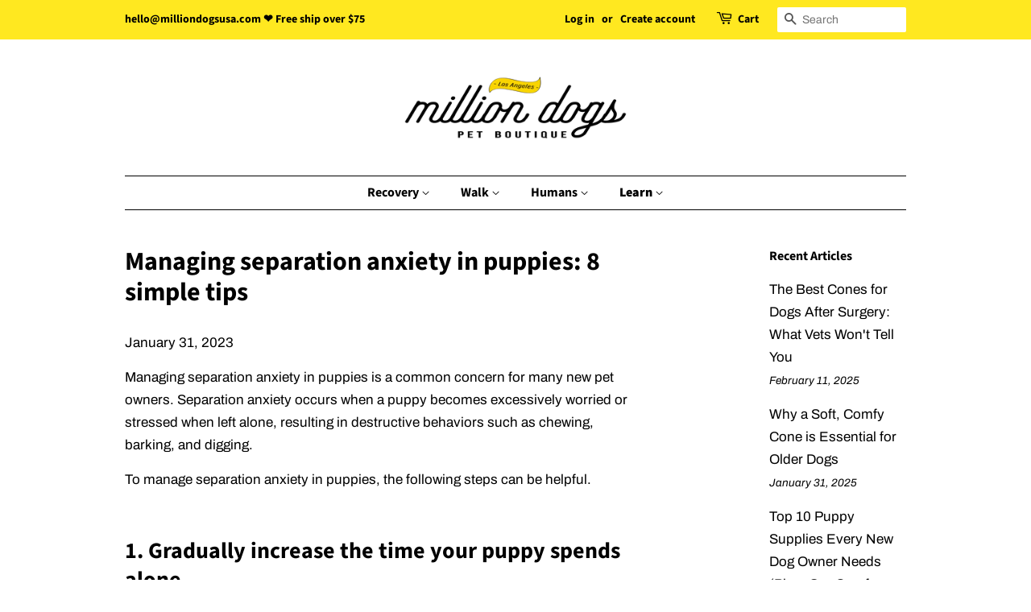

--- FILE ---
content_type: application/javascript
request_url: https://api.ipify.org/?format=jsonp&callback=getIP
body_size: -50
content:
getIP({"ip":"3.23.59.216"});

--- FILE ---
content_type: text/plain; charset=utf-8
request_url: https://sp-micro-proxy.b-cdn.net/micro?unique_id=milliondogs.myshopify.com
body_size: 3220
content:
{"site":{"free_plan_limit_reached":true,"billing_status":null,"billing_active":true,"pricing_plan_required":false,"settings":{"proof_mobile_position":"Top","proof_desktop_position":"Bottom Left","proof_pop_size":"small","proof_start_delay_time":8,"proof_time_between":30,"proof_display_time":6,"proof_visible":true,"proof_cycle":false,"proof_mobile_enabled":true,"proof_desktop_enabled":true,"proof_tablet_enabled":true,"proof_locale":"en","proof_show_powered_by":false},"site_integrations":[{"id":"1030598","enabled":true,"integration":{"name":"Shopify Purchase","handle":"shopify_api_purchase","pro":false},"settings":{"proof_onclick_new_tab":null,"proof_exclude_pages":null,"proof_include_pages":[],"proof_display_pages_mode":"excluded","proof_minimum_activity_sessions":2,"proof_height":110,"proof_bottom":15,"proof_top":10,"proof_right":15,"proof_left":10,"proof_background_color":"#fff","proof_background_image_url":"","proof_font_color":"#333","proof_border_radius":8,"proof_padding_top":0,"proof_padding_bottom":0,"proof_padding_left":8,"proof_padding_right":16,"proof_icon_color":null,"proof_icon_background_color":null,"proof_hours_before_obscure":20,"proof_minimum_review_rating":5,"proof_highlights_color":"#F89815","proof_display_review":true,"proof_show_review_on_hover":false,"proof_summary_time_range":1440,"proof_summary_minimum_count":10,"proof_show_media":true,"proof_show_message":true,"proof_media_url":null,"proof_media_position":"top","proof_nudge_click_url":null,"proof_icon_url":null,"proof_icon_mode":null,"proof_icon_enabled":false},"template":{"id":"4","body":{"top":"{{first_name}} in {{city}}, {{province}} {{country}}","middle":"Purchased {{product_title}}"},"raw_body":"<top>{{first_name}} in {{city}}, {{province}} {{country}}</top><middle>Purchased {{product_title}}</middle>","locale":"en"}}],"events":[{"id":"244173892","created_at":null,"variables":{"first_name":"Someone","city":"Lafayette Township","province":"New Jersey","province_code":"NJ","country":"United States","country_code":"US","product_title":"Purple Hands-Free Rope Leash"},"click_url":"https://milliondogsusa.com/products/purple-hands-free-rope-leash","image_url":"https://cdn.shopify.com/s/files/1/0499/7994/9214/products/PurpleDogLeash1.jpg?v=1658152508","product":{"id":"52353550","product_id":"7265407205534","title":"Purple Hands-Free Rope Leash","created_at":"2022-07-18T13:55:06.000Z","updated_at":"2026-01-19T20:03:53.670Z","published_at":"2022-07-18T13:59:23.000Z"},"site_integration":{"id":"1030598","enabled":true,"integration":{"name":"Shopify Purchase","handle":"shopify_api_purchase","pro":false},"template":{"id":"4","body":{"top":"{{first_name}} in {{city}}, {{province}} {{country}}","middle":"Purchased {{product_title}}"},"raw_body":"<top>{{first_name}} in {{city}}, {{province}} {{country}}</top><middle>Purchased {{product_title}}</middle>","locale":"en"}}},{"id":"244091873","created_at":null,"variables":{"first_name":"Someone","city":"Bethpage","province":"New York","province_code":"NY","country":"United States","country_code":"US","product_title":"Water-resistant Soft Healing Cone - Olive Green"},"click_url":"https://milliondogsusa.com/products/olive-green-soft-healing-cone","image_url":"https://cdn.shopify.com/s/files/1/0499/7994/9214/products/04b3deef-b32c-4125-a39f-423c4512b9aa.png?v=1668187748","product":{"id":"50133391","product_id":"7121502273694","title":"Water-resistant Soft Healing Cone - Olive Green","created_at":"2022-02-08T19:57:19.000Z","updated_at":"2026-01-18T03:28:29.075Z","published_at":"2022-02-08T20:16:58.000Z"},"site_integration":{"id":"1030598","enabled":true,"integration":{"name":"Shopify Purchase","handle":"shopify_api_purchase","pro":false},"template":{"id":"4","body":{"top":"{{first_name}} in {{city}}, {{province}} {{country}}","middle":"Purchased {{product_title}}"},"raw_body":"<top>{{first_name}} in {{city}}, {{province}} {{country}}</top><middle>Purchased {{product_title}}</middle>","locale":"en"}}},{"id":"243822832","created_at":null,"variables":{"first_name":"Someone","city":"Danville","province":"California","province_code":"CA","country":"United States","country_code":"US","product_title":"Micro Mini XXS Soft Healing Cone - Star & Stripe"},"click_url":"https://milliondogsusa.com/products/micro-mini-xxs-soft-healing-cone-star-stripe","image_url":"https://cdn.shopify.com/s/files/1/0499/7994/9214/files/XXSSTARSTRIPECONE.jpg?v=1746300498","product":{"id":"63404442","product_id":"8259223781534","title":"Micro Mini XXS Soft Healing Cone - Star & Stripe","created_at":"2025-05-03T19:20:43.076Z","updated_at":"2026-01-12T12:44:28.405Z","published_at":"2025-05-03T19:28:26.000Z"},"site_integration":{"id":"1030598","enabled":true,"integration":{"name":"Shopify Purchase","handle":"shopify_api_purchase","pro":false},"template":{"id":"4","body":{"top":"{{first_name}} in {{city}}, {{province}} {{country}}","middle":"Purchased {{product_title}}"},"raw_body":"<top>{{first_name}} in {{city}}, {{province}} {{country}}</top><middle>Purchased {{product_title}}</middle>","locale":"en"}}},{"id":"243560118","created_at":null,"variables":{"first_name":"Someone","city":"Gainesville","province":"Florida","province_code":"FL","country":"United States","country_code":"US","product_title":"*GOTS Certified* Organic Cotton Soft Healing Cone"},"click_url":"https://milliondogsusa.com/products/gots-certified-organic-cotton-soft-healing-cone","image_url":"https://cdn.shopify.com/s/files/1/0499/7994/9214/products/OrganicHealingCone2.jpg?v=1685739808","product":{"id":"52258040","product_id":"7257543639198","title":"*GOTS Certified* Organic Cotton Soft Healing Cone","created_at":"2022-07-11T23:39:35.000Z","updated_at":"2026-01-07T06:40:14.806Z","published_at":"2022-07-12T21:10:28.000Z"},"site_integration":{"id":"1030598","enabled":true,"integration":{"name":"Shopify Purchase","handle":"shopify_api_purchase","pro":false},"template":{"id":"4","body":{"top":"{{first_name}} in {{city}}, {{province}} {{country}}","middle":"Purchased {{product_title}}"},"raw_body":"<top>{{first_name}} in {{city}}, {{province}} {{country}}</top><middle>Purchased {{product_title}}</middle>","locale":"en"}}},{"id":"242964847","created_at":null,"variables":{"first_name":"Someone","city":"Ashburn","province":"Virginia","province_code":"VA","country":"United States","country_code":"US","product_title":"*GOTS Certified* Organic Cotton Soft Healing Cone"},"click_url":"https://milliondogsusa.com/products/gots-certified-organic-cotton-soft-healing-cone","image_url":"https://cdn.shopify.com/s/files/1/0499/7994/9214/products/OrganicHealingCone2.jpg?v=1685739808","product":{"id":"52258040","product_id":"7257543639198","title":"*GOTS Certified* Organic Cotton Soft Healing Cone","created_at":"2022-07-11T23:39:35.000Z","updated_at":"2026-01-07T06:40:14.806Z","published_at":"2022-07-12T21:10:28.000Z"},"site_integration":{"id":"1030598","enabled":true,"integration":{"name":"Shopify Purchase","handle":"shopify_api_purchase","pro":false},"template":{"id":"4","body":{"top":"{{first_name}} in {{city}}, {{province}} {{country}}","middle":"Purchased {{product_title}}"},"raw_body":"<top>{{first_name}} in {{city}}, {{province}} {{country}}</top><middle>Purchased {{product_title}}</middle>","locale":"en"}}},{"id":"242646228","created_at":null,"variables":{"first_name":"Someone","city":"Newport Beach","province":"California","province_code":"CA","country":"United States","country_code":"US","product_title":"Midnight Indigo Hands-Free Rope Leash"},"click_url":"https://milliondogsusa.com/products/blue-navy-hands-free-rope-leash","image_url":"https://cdn.shopify.com/s/files/1/0499/7994/9214/files/HandsFreeDogLeashNavy1_c8cdb9dc-9acc-43f6-a098-9b274e4e6dfc.png?v=1689357828","product":{"id":"57008242","product_id":"7510802104478","title":"Midnight Indigo Hands-Free Rope Leash","created_at":"2023-07-14T18:00:01.000Z","updated_at":"2025-12-21T16:43:18.936Z","published_at":"2023-07-14T18:04:11.000Z"},"site_integration":{"id":"1030598","enabled":true,"integration":{"name":"Shopify Purchase","handle":"shopify_api_purchase","pro":false},"template":{"id":"4","body":{"top":"{{first_name}} in {{city}}, {{province}} {{country}}","middle":"Purchased {{product_title}}"},"raw_body":"<top>{{first_name}} in {{city}}, {{province}} {{country}}</top><middle>Purchased {{product_title}}</middle>","locale":"en"}}},{"id":"241937550","created_at":null,"variables":{"first_name":"Someone","city":"Fort Wayne","province":"Indiana","province_code":"IN","country":"United States","country_code":"US","product_title":"Olive Shih Tzu Pattern Socks"},"click_url":"https://milliondogsusa.com/products/olive-shih-tzu-pattern-socks","image_url":"https://cdn.shopify.com/s/files/1/0499/7994/9214/products/shihtzu1.png?v=1680300284","product":{"id":"55781112","product_id":"7466676551838","title":"Olive Shih Tzu Pattern Socks","created_at":"2023-03-31T22:03:06.000Z","updated_at":"2025-12-11T02:11:59.924Z","published_at":"2023-03-31T22:05:11.000Z"},"site_integration":{"id":"1030598","enabled":true,"integration":{"name":"Shopify Purchase","handle":"shopify_api_purchase","pro":false},"template":{"id":"4","body":{"top":"{{first_name}} in {{city}}, {{province}} {{country}}","middle":"Purchased {{product_title}}"},"raw_body":"<top>{{first_name}} in {{city}}, {{province}} {{country}}</top><middle>Purchased {{product_title}}</middle>","locale":"en"}}},{"id":"240528847","created_at":null,"variables":{"first_name":"Someone","city":"Atlanta","province":"Georgia","province_code":"GA","country":"United States","country_code":"US","product_title":"Water-resistant Soft Healing Cone - Olive Green"},"click_url":"https://milliondogsusa.com/products/olive-green-soft-healing-cone","image_url":"https://cdn.shopify.com/s/files/1/0499/7994/9214/products/04b3deef-b32c-4125-a39f-423c4512b9aa.png?v=1668187748","product":{"id":"50133391","product_id":"7121502273694","title":"Water-resistant Soft Healing Cone - Olive Green","created_at":"2022-02-08T19:57:19.000Z","updated_at":"2026-01-18T03:28:29.075Z","published_at":"2022-02-08T20:16:58.000Z"},"site_integration":{"id":"1030598","enabled":true,"integration":{"name":"Shopify Purchase","handle":"shopify_api_purchase","pro":false},"template":{"id":"4","body":{"top":"{{first_name}} in {{city}}, {{province}} {{country}}","middle":"Purchased {{product_title}}"},"raw_body":"<top>{{first_name}} in {{city}}, {{province}} {{country}}</top><middle>Purchased {{product_title}}</middle>","locale":"en"}}},{"id":"238910357","created_at":null,"variables":{"first_name":"Someone","city":"Portland","province":"Oregon","province_code":"OR","country":"United States","country_code":"US","product_title":"Water-resistant Soft Healing Cone - Gingham Check"},"click_url":"https://milliondogsusa.com/products/check-soft-dog-cone-soft-e-collar-surgery-cone-recovery-cone-cone-of-shame-elizabethan-collar-light-weight-e-collar","image_url":"https://cdn.shopify.com/s/files/1/0499/7994/9214/products/image_png_968260932.png?v=1644951267","product":{"id":"47389954","product_id":"5776137322654","title":"Water-resistant Soft Healing Cone - Gingham Check","created_at":"2020-10-01T21:10:25.000Z","updated_at":"2025-10-25T23:40:56.847Z","published_at":"2020-10-08T02:46:15.000Z"},"site_integration":{"id":"1030598","enabled":true,"integration":{"name":"Shopify Purchase","handle":"shopify_api_purchase","pro":false},"template":{"id":"4","body":{"top":"{{first_name}} in {{city}}, {{province}} {{country}}","middle":"Purchased {{product_title}}"},"raw_body":"<top>{{first_name}} in {{city}}, {{province}} {{country}}</top><middle>Purchased {{product_title}}</middle>","locale":"en"}}},{"id":"238848454","created_at":null,"variables":{"first_name":"Someone","city":"Forest Hills","province":"New York","province_code":"NY","country":"United States","country_code":"US","product_title":"Water-resistant Soft Healing Cone - Red"},"click_url":"https://milliondogsusa.com/products/racing-red-soft-healing-cone","image_url":"https://cdn.shopify.com/s/files/1/0499/7994/9214/products/RacingRedHealingCone2.jpg?v=1685739673","product":{"id":"50132700","product_id":"7121442242718","title":"Water-resistant Soft Healing Cone - Red","created_at":"2022-02-08T18:12:23.000Z","updated_at":"2025-10-24T17:01:33.259Z","published_at":"2022-02-08T18:24:26.000Z"},"site_integration":{"id":"1030598","enabled":true,"integration":{"name":"Shopify Purchase","handle":"shopify_api_purchase","pro":false},"template":{"id":"4","body":{"top":"{{first_name}} in {{city}}, {{province}} {{country}}","middle":"Purchased {{product_title}}"},"raw_body":"<top>{{first_name}} in {{city}}, {{province}} {{country}}</top><middle>Purchased {{product_title}}</middle>","locale":"en"}}},{"id":"237952248","created_at":null,"variables":{"first_name":"Someone","city":"Tucson","province":"Arizona","province_code":"AZ","country":"United States","country_code":"US","product_title":"*GOTS Certified* Organic Cotton Soft Healing Cone"},"click_url":"https://milliondogsusa.com/products/gots-certified-organic-cotton-soft-healing-cone","image_url":"https://cdn.shopify.com/s/files/1/0499/7994/9214/products/OrganicHealingCone2.jpg?v=1685739808","product":{"id":"52258040","product_id":"7257543639198","title":"*GOTS Certified* Organic Cotton Soft Healing Cone","created_at":"2022-07-11T23:39:35.000Z","updated_at":"2026-01-07T06:40:14.806Z","published_at":"2022-07-12T21:10:28.000Z"},"site_integration":{"id":"1030598","enabled":true,"integration":{"name":"Shopify Purchase","handle":"shopify_api_purchase","pro":false},"template":{"id":"4","body":{"top":"{{first_name}} in {{city}}, {{province}} {{country}}","middle":"Purchased {{product_title}}"},"raw_body":"<top>{{first_name}} in {{city}}, {{province}} {{country}}</top><middle>Purchased {{product_title}}</middle>","locale":"en"}}},{"id":"237498892","created_at":null,"variables":{"first_name":"Someone","city":"Chicago","province":"Illinois","province_code":"IL","country":"United States","country_code":"US","product_title":"Water-resistant Soft Healing Cone - Terrazzo"},"click_url":"https://milliondogsusa.com/products/terrazzo-healing-cone","image_url":"https://cdn.shopify.com/s/files/1/0499/7994/9214/products/9.png?v=1746299856","product":{"id":"47389971","product_id":"6579066142878","title":"Water-resistant Soft Healing Cone - Terrazzo","created_at":"2021-03-12T20:55:46.000Z","updated_at":"2025-12-23T23:09:12.577Z","published_at":"2021-03-15T21:26:06.000Z"},"site_integration":{"id":"1030598","enabled":true,"integration":{"name":"Shopify Purchase","handle":"shopify_api_purchase","pro":false},"template":{"id":"4","body":{"top":"{{first_name}} in {{city}}, {{province}} {{country}}","middle":"Purchased {{product_title}}"},"raw_body":"<top>{{first_name}} in {{city}}, {{province}} {{country}}</top><middle>Purchased {{product_title}}</middle>","locale":"en"}}},{"id":"237480015","created_at":null,"variables":{"first_name":"Someone","city":"Hartford","province":"Connecticut","province_code":"CT","country":"United States","country_code":"US","product_title":"Micro Mini XXS Soft Healing Cone - Star & Stripe"},"click_url":"https://milliondogsusa.com/products/micro-mini-xxs-soft-healing-cone-star-stripe","image_url":"https://cdn.shopify.com/s/files/1/0499/7994/9214/files/XXSSTARSTRIPECONE.jpg?v=1746300498","product":{"id":"63404442","product_id":"8259223781534","title":"Micro Mini XXS Soft Healing Cone - Star & Stripe","created_at":"2025-05-03T19:20:43.076Z","updated_at":"2026-01-12T12:44:28.405Z","published_at":"2025-05-03T19:28:26.000Z"},"site_integration":{"id":"1030598","enabled":true,"integration":{"name":"Shopify Purchase","handle":"shopify_api_purchase","pro":false},"template":{"id":"4","body":{"top":"{{first_name}} in {{city}}, {{province}} {{country}}","middle":"Purchased {{product_title}}"},"raw_body":"<top>{{first_name}} in {{city}}, {{province}} {{country}}</top><middle>Purchased {{product_title}}</middle>","locale":"en"}}},{"id":"236993714","created_at":null,"variables":{"first_name":"Someone","city":"Oakdale","province":"New York","province_code":"NY","country":"United States","country_code":"US","product_title":"Water-resistant Soft Healing Cone - Red"},"click_url":"https://milliondogsusa.com/products/racing-red-soft-healing-cone","image_url":"https://cdn.shopify.com/s/files/1/0499/7994/9214/products/RacingRedHealingCone2.jpg?v=1685739673","product":{"id":"50132700","product_id":"7121442242718","title":"Water-resistant Soft Healing Cone - Red","created_at":"2022-02-08T18:12:23.000Z","updated_at":"2025-10-24T17:01:33.259Z","published_at":"2022-02-08T18:24:26.000Z"},"site_integration":{"id":"1030598","enabled":true,"integration":{"name":"Shopify Purchase","handle":"shopify_api_purchase","pro":false},"template":{"id":"4","body":{"top":"{{first_name}} in {{city}}, {{province}} {{country}}","middle":"Purchased {{product_title}}"},"raw_body":"<top>{{first_name}} in {{city}}, {{province}} {{country}}</top><middle>Purchased {{product_title}}</middle>","locale":"en"}}},{"id":"236501259","created_at":null,"variables":{"first_name":"Someone","city":"Downey","province":"California","province_code":"CA","country":"United States","country_code":"US","product_title":"Water-resistant Soft Healing Cone - Electric Blue"},"click_url":"https://milliondogsusa.com/products/electric-blue-soft-healing-cone","image_url":"https://cdn.shopify.com/s/files/1/0499/7994/9214/products/ElectricBlueCone3.jpg?v=1685739665","product":{"id":"50132919","product_id":"7121474814110","title":"Water-resistant Soft Healing Cone - Electric Blue","created_at":"2022-02-08T18:54:15.000Z","updated_at":"2025-09-11T03:09:59.349Z","published_at":"2022-02-08T19:22:33.000Z"},"site_integration":{"id":"1030598","enabled":true,"integration":{"name":"Shopify Purchase","handle":"shopify_api_purchase","pro":false},"template":{"id":"4","body":{"top":"{{first_name}} in {{city}}, {{province}} {{country}}","middle":"Purchased {{product_title}}"},"raw_body":"<top>{{first_name}} in {{city}}, {{province}} {{country}}</top><middle>Purchased {{product_title}}</middle>","locale":"en"}}},{"id":"236253926","created_at":null,"variables":{"first_name":"Someone","city":"Rancho Murieta","province":"California","province_code":"CA","country":"United States","country_code":"US","product_title":"Waterproof Green Leaf Place Mat🍃"},"click_url":"https://milliondogsusa.com/products/waterproof-sleepy-mat","image_url":"https://cdn.shopify.com/s/files/1/0499/7994/9214/products/milliondogs-27.jpg?v=1657690817","product":{"id":"48073927","product_id":"7010118566046","title":"Waterproof Green Leaf Place Mat🍃","created_at":"2021-10-08T21:27:38.000Z","updated_at":"2025-09-08T01:08:38.487Z","published_at":null},"site_integration":{"id":"1030598","enabled":true,"integration":{"name":"Shopify Purchase","handle":"shopify_api_purchase","pro":false},"template":{"id":"4","body":{"top":"{{first_name}} in {{city}}, {{province}} {{country}}","middle":"Purchased {{product_title}}"},"raw_body":"<top>{{first_name}} in {{city}}, {{province}} {{country}}</top><middle>Purchased {{product_title}}</middle>","locale":"en"}}},{"id":"236244250","created_at":null,"variables":{"first_name":"Someone","city":"Arlington","province":"Virginia","province_code":"VA","country":"United States","country_code":"US","product_title":"*GOTS Certified* Organic Cotton Soft Healing Cone"},"click_url":"https://milliondogsusa.com/products/gots-certified-organic-cotton-soft-healing-cone","image_url":"https://cdn.shopify.com/s/files/1/0499/7994/9214/products/OrganicHealingCone2.jpg?v=1685739808","product":{"id":"52258040","product_id":"7257543639198","title":"*GOTS Certified* Organic Cotton Soft Healing Cone","created_at":"2022-07-11T23:39:35.000Z","updated_at":"2026-01-07T06:40:14.806Z","published_at":"2022-07-12T21:10:28.000Z"},"site_integration":{"id":"1030598","enabled":true,"integration":{"name":"Shopify Purchase","handle":"shopify_api_purchase","pro":false},"template":{"id":"4","body":{"top":"{{first_name}} in {{city}}, {{province}} {{country}}","middle":"Purchased {{product_title}}"},"raw_body":"<top>{{first_name}} in {{city}}, {{province}} {{country}}</top><middle>Purchased {{product_title}}</middle>","locale":"en"}}},{"id":"236182639","created_at":null,"variables":{"first_name":"Someone","city":"Long Island City","province":"New York","province_code":"NY","country":"United States","country_code":"US","product_title":"Water-resistant Soft Healing Cone - Terrazzo"},"click_url":"https://milliondogsusa.com/products/terrazzo-healing-cone","image_url":"https://cdn.shopify.com/s/files/1/0499/7994/9214/products/9.png?v=1746299856","product":{"id":"47389971","product_id":"6579066142878","title":"Water-resistant Soft Healing Cone - Terrazzo","created_at":"2021-03-12T20:55:46.000Z","updated_at":"2025-12-23T23:09:12.577Z","published_at":"2021-03-15T21:26:06.000Z"},"site_integration":{"id":"1030598","enabled":true,"integration":{"name":"Shopify Purchase","handle":"shopify_api_purchase","pro":false},"template":{"id":"4","body":{"top":"{{first_name}} in {{city}}, {{province}} {{country}}","middle":"Purchased {{product_title}}"},"raw_body":"<top>{{first_name}} in {{city}}, {{province}} {{country}}</top><middle>Purchased {{product_title}}</middle>","locale":"en"}}},{"id":"233925759","created_at":null,"variables":{"first_name":"Someone","city":"Los Alamitos","province":"California","province_code":"CA","country":"United States","country_code":"US","product_title":"Water-resistant Soft Healing Cone - Star & Stripe"},"click_url":"https://milliondogsusa.com/products/star-stripe-healing-cone","image_url":"https://cdn.shopify.com/s/files/1/0499/7994/9214/files/ShopifyStarStripe1.jpg?v=1685739895","product":{"id":"47389974","product_id":"6579052347550","title":"Water-resistant Soft Healing Cone - Star & Stripe","created_at":"2021-03-12T20:48:37.000Z","updated_at":"2025-08-01T17:50:48.521Z","published_at":"2021-03-15T21:39:10.000Z"},"site_integration":{"id":"1030598","enabled":true,"integration":{"name":"Shopify Purchase","handle":"shopify_api_purchase","pro":false},"template":{"id":"4","body":{"top":"{{first_name}} in {{city}}, {{province}} {{country}}","middle":"Purchased {{product_title}}"},"raw_body":"<top>{{first_name}} in {{city}}, {{province}} {{country}}</top><middle>Purchased {{product_title}}</middle>","locale":"en"}}},{"id":"233506663","created_at":null,"variables":{"first_name":"Someone","city":"Springdale","province":"Arkansas","province_code":"AR","country":"United States","country_code":"US","product_title":"Water-resistant Soft Healing Cone - Gingham Check"},"click_url":"https://milliondogsusa.com/products/check-soft-dog-cone-soft-e-collar-surgery-cone-recovery-cone-cone-of-shame-elizabethan-collar-light-weight-e-collar","image_url":"https://cdn.shopify.com/s/files/1/0499/7994/9214/products/image_png_968260932.png?v=1644951267","product":{"id":"47389954","product_id":"5776137322654","title":"Water-resistant Soft Healing Cone - Gingham Check","created_at":"2020-10-01T21:10:25.000Z","updated_at":"2025-10-25T23:40:56.847Z","published_at":"2020-10-08T02:46:15.000Z"},"site_integration":{"id":"1030598","enabled":true,"integration":{"name":"Shopify Purchase","handle":"shopify_api_purchase","pro":false},"template":{"id":"4","body":{"top":"{{first_name}} in {{city}}, {{province}} {{country}}","middle":"Purchased {{product_title}}"},"raw_body":"<top>{{first_name}} in {{city}}, {{province}} {{country}}</top><middle>Purchased {{product_title}}</middle>","locale":"en"}}},{"id":"230235943","created_at":null,"variables":{"first_name":"Someone","city":"Brooklyn","province":"New York","province_code":"NY","country":"United States","country_code":"US","product_title":"Water-resistant Soft Healing Cone - Sunny Yellow"},"click_url":"https://milliondogsusa.com/products/yellow-soft-healing-cone","image_url":"https://cdn.shopify.com/s/files/1/0499/7994/9214/products/YellowCone2.jpg?v=1685739683","product":{"id":"50132769","product_id":"7121453187230","title":"Water-resistant Soft Healing Cone - Sunny Yellow","created_at":"2022-02-08T18:26:05.000Z","updated_at":"2025-06-12T15:25:17.775Z","published_at":"2022-02-08T18:48:49.000Z"},"site_integration":{"id":"1030598","enabled":true,"integration":{"name":"Shopify Purchase","handle":"shopify_api_purchase","pro":false},"template":{"id":"4","body":{"top":"{{first_name}} in {{city}}, {{province}} {{country}}","middle":"Purchased {{product_title}}"},"raw_body":"<top>{{first_name}} in {{city}}, {{province}} {{country}}</top><middle>Purchased {{product_title}}</middle>","locale":"en"}}},{"id":"229969137","created_at":null,"variables":{"first_name":"Someone","city":"Harrisburg","province":"Pennsylvania","province_code":"PA","country":"United States","country_code":"US","product_title":"*GOTS Certified* Organic Cotton Soft Healing Cone"},"click_url":"https://milliondogsusa.com/products/gots-certified-organic-cotton-soft-healing-cone","image_url":"https://cdn.shopify.com/s/files/1/0499/7994/9214/products/OrganicHealingCone2.jpg?v=1685739808","product":{"id":"52258040","product_id":"7257543639198","title":"*GOTS Certified* Organic Cotton Soft Healing Cone","created_at":"2022-07-11T23:39:35.000Z","updated_at":"2026-01-07T06:40:14.806Z","published_at":"2022-07-12T21:10:28.000Z"},"site_integration":{"id":"1030598","enabled":true,"integration":{"name":"Shopify Purchase","handle":"shopify_api_purchase","pro":false},"template":{"id":"4","body":{"top":"{{first_name}} in {{city}}, {{province}} {{country}}","middle":"Purchased {{product_title}}"},"raw_body":"<top>{{first_name}} in {{city}}, {{province}} {{country}}</top><middle>Purchased {{product_title}}</middle>","locale":"en"}}},{"id":"229192177","created_at":null,"variables":{"first_name":"Someone","city":"Suisun City","province":"California","province_code":"CA","country":"United States","country_code":"US","product_title":"Mint Hands-Free Rope Leash"},"click_url":"https://milliondogsusa.com/products/mint-hands-free-rope-leash","image_url":"https://cdn.shopify.com/s/files/1/0499/7994/9214/products/MintLeash1.jpg?v=1658153450","product":{"id":"52354421","product_id":"7265414807710","title":"Mint Hands-Free Rope Leash","created_at":"2022-07-18T14:10:17.000Z","updated_at":"2025-05-29T16:30:11.120Z","published_at":"2022-07-18T14:11:48.000Z"},"site_integration":{"id":"1030598","enabled":true,"integration":{"name":"Shopify Purchase","handle":"shopify_api_purchase","pro":false},"template":{"id":"4","body":{"top":"{{first_name}} in {{city}}, {{province}} {{country}}","middle":"Purchased {{product_title}}"},"raw_body":"<top>{{first_name}} in {{city}}, {{province}} {{country}}</top><middle>Purchased {{product_title}}</middle>","locale":"en"}}},{"id":"227446064","created_at":null,"variables":{"first_name":"Someone","city":"Burbank","province":"California","province_code":"CA","country":"United States","country_code":"US","product_title":"*GOTS Certified* Organic Cotton Soft Healing Cone"},"click_url":"https://milliondogsusa.com/products/gots-certified-organic-cotton-soft-healing-cone","image_url":"https://cdn.shopify.com/s/files/1/0499/7994/9214/products/OrganicHealingCone2.jpg?v=1685739808","product":{"id":"52258040","product_id":"7257543639198","title":"*GOTS Certified* Organic Cotton Soft Healing Cone","created_at":"2022-07-11T23:39:35.000Z","updated_at":"2026-01-07T06:40:14.806Z","published_at":"2022-07-12T21:10:28.000Z"},"site_integration":{"id":"1030598","enabled":true,"integration":{"name":"Shopify Purchase","handle":"shopify_api_purchase","pro":false},"template":{"id":"4","body":{"top":"{{first_name}} in {{city}}, {{province}} {{country}}","middle":"Purchased {{product_title}}"},"raw_body":"<top>{{first_name}} in {{city}}, {{province}} {{country}}</top><middle>Purchased {{product_title}}</middle>","locale":"en"}}},{"id":"227292581","created_at":null,"variables":{"first_name":"Someone","city":"Alpharetta","province":"Georgia","province_code":"GA","country":"United States","country_code":"US","product_title":"Water-resistant Soft Healing Cone - Gingham Check"},"click_url":"https://milliondogsusa.com/products/check-soft-dog-cone-soft-e-collar-surgery-cone-recovery-cone-cone-of-shame-elizabethan-collar-light-weight-e-collar","image_url":"https://cdn.shopify.com/s/files/1/0499/7994/9214/products/image_png_968260932.png?v=1644951267","product":{"id":"47389954","product_id":"5776137322654","title":"Water-resistant Soft Healing Cone - Gingham Check","created_at":"2020-10-01T21:10:25.000Z","updated_at":"2025-10-25T23:40:56.847Z","published_at":"2020-10-08T02:46:15.000Z"},"site_integration":{"id":"1030598","enabled":true,"integration":{"name":"Shopify Purchase","handle":"shopify_api_purchase","pro":false},"template":{"id":"4","body":{"top":"{{first_name}} in {{city}}, {{province}} {{country}}","middle":"Purchased {{product_title}}"},"raw_body":"<top>{{first_name}} in {{city}}, {{province}} {{country}}</top><middle>Purchased {{product_title}}</middle>","locale":"en"}}}]}}